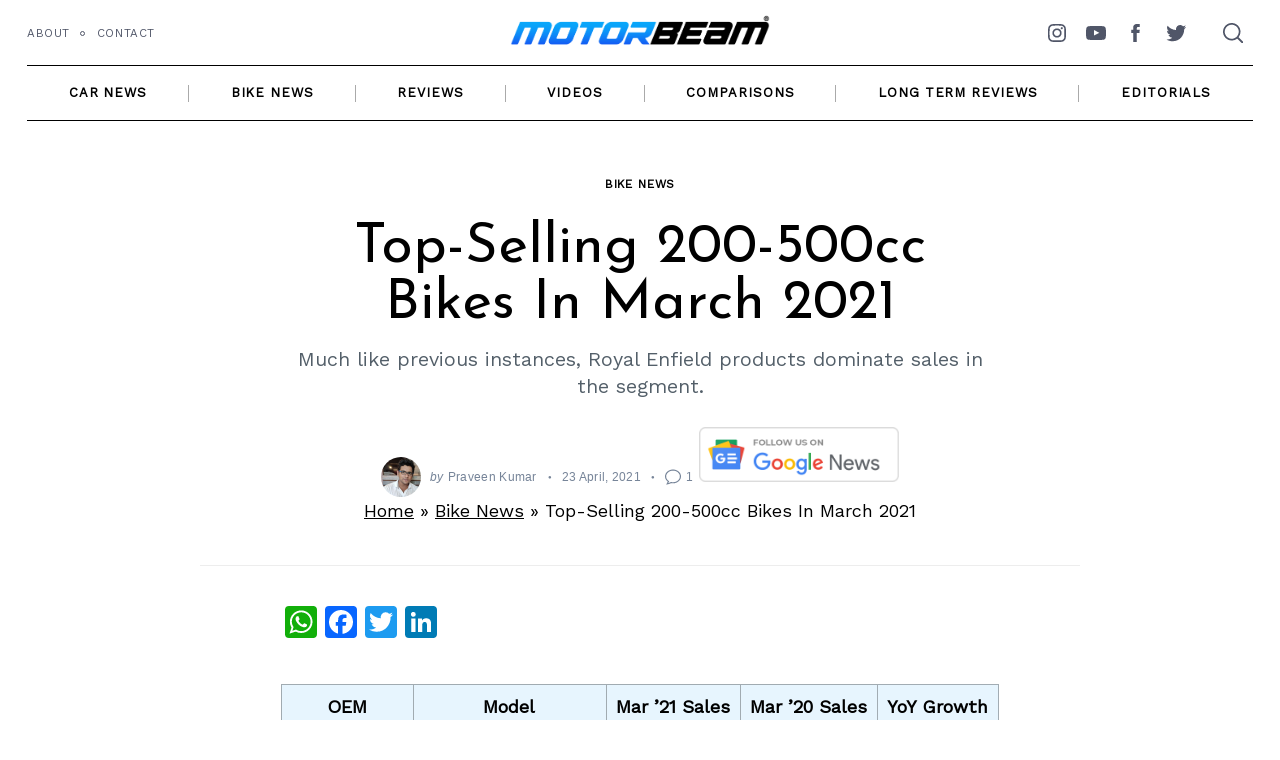

--- FILE ---
content_type: text/html; charset=utf-8
request_url: https://www.google.com/recaptcha/api2/aframe
body_size: 267
content:
<!DOCTYPE HTML><html><head><meta http-equiv="content-type" content="text/html; charset=UTF-8"></head><body><script nonce="x7itZ0E6cTGmwK_yNR55tg">/** Anti-fraud and anti-abuse applications only. See google.com/recaptcha */ try{var clients={'sodar':'https://pagead2.googlesyndication.com/pagead/sodar?'};window.addEventListener("message",function(a){try{if(a.source===window.parent){var b=JSON.parse(a.data);var c=clients[b['id']];if(c){var d=document.createElement('img');d.src=c+b['params']+'&rc='+(localStorage.getItem("rc::a")?sessionStorage.getItem("rc::b"):"");window.document.body.appendChild(d);sessionStorage.setItem("rc::e",parseInt(sessionStorage.getItem("rc::e")||0)+1);localStorage.setItem("rc::h",'1768726749567');}}}catch(b){}});window.parent.postMessage("_grecaptcha_ready", "*");}catch(b){}</script></body></html>